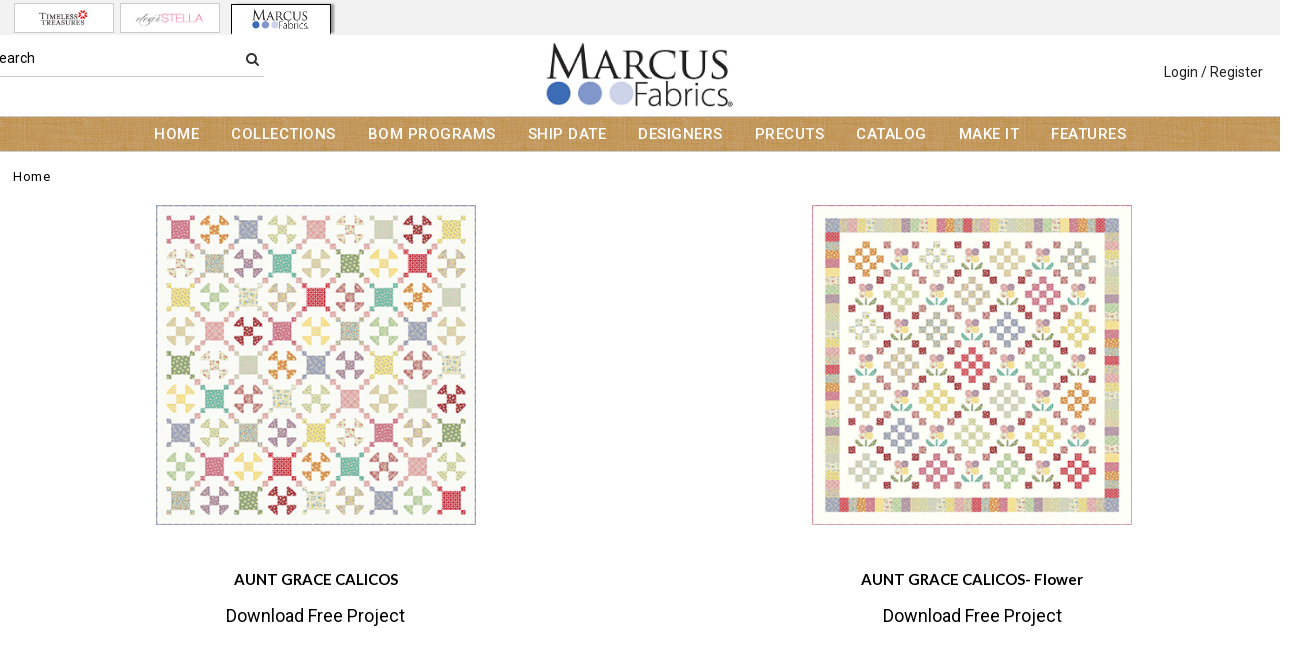

--- FILE ---
content_type: text/html; charset=UTF-8
request_url: https://www.marcusfabrics.com/category/2-225491/aunt-grace-calicos/
body_size: 68236
content:
<!DOCTYPE html>
<html dir="LTR" lang="en">
<head>
                           
  <title>Category not found | Marcus Fabrics quality textile distributor for quilting, sewing, and craft | www.marcusfabrics.com</title>
  <META NAME="description" Content="">
  <META NAME="author" Content="www.mod2.com">
  <META NAME="designer" Content="www.mod2.com">
  <META NAME="publisher" Content="www.mod2.com">
<meta http-equiv="Content-Type" content="text/html; charset=utf-8">
<meta content="width=device-width, initial-scale=1.0" name="viewport">
<base href="https://www.marcusfabrics.com/">
<link rel="Shortcut Icon" href="https://www.marcusfabrics.com/image/favicon-1/04ed2062/favicon.ico" type="image/x-icon" />
<script async src="https://www.googletagmanager.com/gtag/js?id=G-MN8BJ370LV"></script>
<script>window.dataLayer = window.dataLayer || [];function gtag(){dataLayer.push(arguments);}gtag('js', new Date());gtag('config', 'G-MN8BJ370LV');</script>
<script src="js/jquery-3.7.0.min.js"></script>
<link rel="stylesheet" href="css/jquery-ui.1.13.2.css" type="text/css" />
<script type="text/javascript" src="js/jquery-ui.min.1.13.2.js"></script>  
<link rel="stylesheet" type="text/css" href="css/bootstrap.min.5.3.1.css">
<script type="text/javascript" src="js/popper.min.2.11.8.js"></script>
<script type="text/javascript" src="js/bootstrap.min.5.3.1.js"></script>
<script src="js/freewall.js" type="text/javascript"></script>
<script src="js/jssor.slider-28.0.0.min.js" type="text/javascript"></script>
<link rel="stylesheet" href="css/semantic.min.2.4.2.css" type="text/css" />
<script type="text/javascript" src="js/semantic.min.2.4.2.js"></script>
<script type="text/javascript" src="//translate.google.com/translate_a/element.js?cb=googleTranslateElementInit"></script>
<script type="text/javascript" src="js/translation.js"></script>
<script src="js/jquery.msgBox.js" type="text/javascript"></script>
<script src="js/lightslider.js"></script>
<script src="js/lightgallery.js"></script>
<script src="js/lg-zoom.min.js"></script>
<script src="js/jquery.mousewheel.min.js"></script>
<link rel="stylesheet" type="text/css" href="css/font-awesome.min.css">
<link rel="stylesheet" type="text/css" href="css/lightslider.css?v=1627928824">
<link rel="stylesheet" type="text/css" href="css/lightgallery.css?v=1627928824" />
<link rel="stylesheet" type="text/css" href="stylesheet.css?v=1768025954" rel="stylesheet" media="screen" type="text/css">
<link rel="stylesheet" type="text/css" href="msgBoxLight.css" rel="stylesheet" type="text/css">
<style>
div.msgBox { width: 550px; max-height:400px;   }
div.msgBoxContent { width:400px; max-height:300px;  }
@media screen and (max-width: 768px) {
  div.msgBox { max-width: 470px; max-height:400px;   } 
  div.msgBoxContent { max-width:320px; max-height:300px;}
}
@media screen and (max-width: 480px) {
  div.msgBox { max-width: 320px; max-height:510px;   }
  div.msgBoxContent { max-width: 235px; max-height:300px; }
}
.P-Items-Listing-Class {
 width: 360px;
}
</style>
<script>
$(document).ready(function() {
  var bootstrapButton = $.fn.button.noConflict();
  $.fn.bootstrapBtn = bootstrapButton;
  $( ".ButtonRoundedTopCorners" ).button({
     icons: { primary: 'icon-search'}
   });
});
</script>
</head>
<body  marginwidth="0" marginheight="0" topmargin="0" bottommargin="0" leftmargin="0" rightmargin="0">
<!-- header //-->
  <script type="text/javascript" src="js/ajax-tooltip_util.js"></script>
<script type="text/javascript" src="js/ajax-dynamic-content.js"></script>
<script type="text/javascript" src="js/ajax-tooltip.js"></script>
<link type="text/css" rel="stylesheet" href="js/floatbox/floatbox.css" />
<script type="text/javascript" src="js/floatbox/floatbox.js"></script>
<link rel="stylesheet" href="ajax-tooltip.css" media="screen" type="text/css">
<link rel="stylesheet" type="text/css" href="https://maxcdn.bootstrapcdn.com/font-awesome/4.5.0/css/font-awesome.min.css">
  
<link rel="stylesheet" type="text/css" href="themes/custom-themes/TTF/4/css/custom.css?v=1701187528">
<link rel="stylesheet" type="text/css" href="themes/logoplacement/2/css/header-logo.css?v=1743795350">
<link rel="stylesheet" type="text/css" href="css/custom-screen-width.css">
<!-- LANGUAGE DROPDOWN CUSTOM STYLE -->
<style>
  a.language {
    text-decoration: none !important;
    font-weight: normal !important;
  }
  .language li:hover {
    background-color: #F5F5F5 !important;
  }
  @media only screen and (max-width: 968px) {
    .language-container {
      display: none;
    }
  }
  .fa-phone, .fa-building, .fa-envelope {
    color:grey;
  }
  .top-header-small {
    display: none;
  }
</style>
<!-- END LANGUAGE DROPDOWN CUSTOM STYLE -->
<!--end style-->
<div id="browserupgrademessage" style="display:none;height:40px; padding: 7px; background-color:#F2F2F2 !important;" class="container-fluid text-center"><h3>You are using an outdated browser. For a faster, safer browsing experience, please consider upgrading.</h3></div><style> #website-topnav-container { height:35px; background-color:#F2F2F2 !important; } #website-topnav { float:left; text-align:center; border:none;  } @media only screen and (max-width: 968px) { #website-topnav { float:none; } }#website-topnav > li { margin:3px !important; } #website-topnav > li > a { opacity:1;width:100px; border-radius:0; border:1px solid #ccc; padding:5px; background-color:#fff;padding: 4px 0} #website-topnav > li > a:hover { opacity: 0.5; } #website-topnav > li > a:active, #website-topnav > li > a:visited { background: #fff !important;} #website-topnav > li.active > a:hover { background: #fff !important; opacity: 1; } #website-topnav > li.active > a { box-shadow:4px -1px 2px -1px #999;  box-shadow:1px 1px -2px #000; border-bottom: 2px solid #fff; border-left: 1px solid #000; border-right: 1px solid #000; border-top: 1px solid #000; margin:1px 5px; opacity: 1; } </style><div class="container-fluid" id="website-topnav-container">
<ul id="website-topnav" class="nav justify-content-center">
  <li class="nav-item"><a class="nav-link" href="https://www.ttfabrics.com/" title="Timeless Treasures" target="_blank"><img  src="https://www.marcusfabrics.com/image/dataIR-2/StoreLogo-1/w-220/h-120/0c690d49/STORE-LOGO.jpg" style="max-height: 20px; width:auto;" border="0" alt="Timeless Treasures" title="Timeless Treasures"></a></li>
<li class="nav-item"><a class="nav-link" href="https://www.dearstelladesign.com/" title="Dear Stella" target="_blank"><img  src="https://www.marcusfabrics.com/image/dataIR-3/StoreLogo-1/w-220/h-120/2d7a9b8f/STORE-LOGO.jpg" style="max-height: 20px; width:auto;" border="0" alt="Dear Stella" title="Dear Stella"></a></li>
<li class="nav-item active" id="wbnum_4"><a class="nav-link" href="#"><img  src="https://www.marcusfabrics.com/image/dataIR-4/StoreLogo-1/w-220/h-120/013ee88a/STORE-LOGO.jpg" style="max-height: 20px; width:auto;" border="0" alt="Marcus Fabrics" title="Marcus Fabrics"></a></li>
</ul>
</div>
<table border="0" class="MainTable" align="center" cellspacing="0" cellpadding="0">
  <tr>
  <td class="MainLogoTopHeader">
  <div class="top-header-small"></div>
  <div class="top-header-container">
    
    
    <nav class="navbar navbar-expand-lg logo-container">
       <div class="navbar-header">
          <button type="button" class="navbar-toggler btn button-menu" id="button-menu" data-bs-toggle="collapse" data-bs-target="#main-navbar-collapse" aria-controls="main-navbar-collapse" aria-expanded="false"><i class="fa fa-bars fa-2x"></i></button>
                    <button type="button" class="navbar-toggler btn button-menu" id="button-search" data-bs-toggle="collapse" data-bs-target="#top-nav-search" aria-controls="top-nav-search" aria-expanded="false"><i class="fa fa-search fa-2x"></i></button>
          <a class="navbar-brand" href="https://www.marcusfabrics.com/index.php"><img  src="https://www.marcusfabrics.com/image/StoreLogo-1/w-220/h-120/013ee88a/store-logo.jpg" style="max-height: 120px; width:auto;" border="0" alt="Marcus Fabrics" title="Marcus Fabrics"></a>                   <button type="button" class="navbar-toggler btn button-cart position-relative" id="button-cart" data-bs-toggle="collapse" data-bs-target="#top-nav-menu" aria-controls="top-nav-menu" aria-expanded="false">
            <i class="fa fa-user fa-2x"></i>
          <span title="Cart Contents" id="mmcartqtycount" style="padding:10px;display:none;"><span style="display:none;min-width:23px; margin:10px 6px 0 -2px; color:#fff;font-weight:normal;" class="position-absolute translate-middle badge rounded-pill bg-danger" id="mcartqtycount">0</span></span>
         </button>
                </div>
              <div class="collapse navbar-collapse" id="top-nav-search">
         <ul class="nav navbar-nav">
           <li>
              <form name="search-top" action="https://www.marcusfabrics.com/advanced_search_result.php" method="get">
                <div class="ui search">
                  <div class="top-search">
                    <ul>
                       <li> Search </li>
                       <li> <input type="hidden" name="searchitemslisting" value="1">                         <input type="text" class="prompt prompt-search" id="search-key-field" name="search-key" required value="">
                       </li>
                       <li> <button class="btn btn-link top-search-button" type="submit"> <i class="fa fa-search"></i></button></li>
                    </ul>
                  </div>
                  <div class="results" id="search-cat-result" style="margin-top: -2px; overflow-y: auto;"></div>
                </div>
              </form>
           </li>
         </ul>
       </div>
      <script>
      $('.ui.search')
       .search({
         type          : 'category',
         minCharacters : 2,
         error         : false,
         apiSettings   : {
           onResponse: function(searchResponse) {
             var
               response = {
                 results : {}
               };
             $.each(searchResponse.items, function(index, item) {
               var
                 categories = item.category_parent || 'Unknown',
                 maxResults = 20;
               if(index >= maxResults) {
                 return false;
               }
               if(response.results[categories] === undefined) {
                 response.results[categories] = {
                   name    : categories,
                   results : []
                 };
               }
               response.results[categories].results.push({
                 title       : item.category_child,
                 description : item.category_description,
                 url         : item.url
               });
             });
             return response;
           },
           url: 'https://www.marcusfabrics.com/advanced_search_result.php?search-categories={query}'
         },
         onSelect(result, response) {
           $("#search-key-field").css("visibility","hidden");
         }
       });
       var searc_rheight=function(){ var h=$(window).height(); $("#search-cat-result").css("max-height",""+(h-80)+"px");  };
       $(document).ready(searc_rheight); 
       $(window).resize(searc_rheight); 
     </script>
          
     <div class="collapse navbar-collapse p-2 justify-content-end" id="top-nav-menu">
     
                 <ul class="nav navbar-nav navbar-right top-nav">
             <li class="nav-item">
                          <a href="https://www.marcusfabrics.com/login.php" title="Login / Register">Login / Register</a>
                          </li>
                      </ul>
         
                       
         </div>
     

     
       </div>
  
    
    
      </nav>
 
     
   
   <nav class="navbar yamm navbar-expand-lg main-custom-navbar">
     <div class="collapse navbar-collapse" id="main-navbar-collapse">
        <ul class="nav navbar-nav top-mainmenu-nav" >
<li class="dropdown dropdown-lg" ><a   href="https://www.marcusfabrics.com/index.php" title="HOME">HOME</a>
</li><li class="dropdown yamm-fw dropdown-lg" ><a   href="https://www.marcusfabrics.com/category/collection-1-198564/?CatOpt=1-198564" title="COLLECTIONS">COLLECTIONS</a>
</li><li class="dropdown yamm-fw dropdown-lg" ><a   href="https://www.marcusfabrics.com/page/199/bom-programs/"  title="BOM PROGRAMS">BOM PROGRAMS</a>
</li><li class="dropdown dropdown-lg" ><a   href="#" title="SHIP DATE">SHIP DATE</a>
<ul  id="dropdown-503"  class="dropdown-menu dropdown-menu-lg" ><li class="nav-item"><a href="https://www.marcusfabrics.com/category/2-220170/current-collections/?CatOpt=1-198564" title="CURRENT COLLECTIONS">CURRENT COLLECTIONS</a></li><li class="nav-item"><a href="https://www.marcusfabrics.com/category/2-239072/february-2026/?CatOpt=1-198564" title="FEBRUARY 2026">FEBRUARY 2026</a></li><li class="nav-item"><a href="https://www.marcusfabrics.com/category/2-240013/march-2026/?CatOpt=1-198564" title="MARCH 2026">MARCH 2026</a></li><li class="nav-item"><a href="https://www.marcusfabrics.com/category/2-239769/april-2026/?CatOpt=1-198564" title="APRIL 2026">APRIL 2026</a></li><li class="nav-item"><a href="https://www.marcusfabrics.com/category/2-239412/may-2026/?CatOpt=1-198564" title="MAY 2026">MAY 2026</a></li><li class="nav-item"><a href="https://www.marcusfabrics.com/category/2-239770/june-2026/?CatOpt=1-198564" title="JUNE 2026">JUNE 2026</a></li><li class="nav-item"><a href="https://www.marcusfabrics.com/category/2-241481/july-2026/?CatOpt=1-198564" title="JULY 2026">JULY 2026</a></li><li class="nav-item"><a href="https://www.marcusfabrics.com/category/2-241482/august-2026/?CatOpt=1-198564" title="AUGUST 2026">AUGUST 2026</a></li><li class="nav-item"><a href="https://www.marcusfabrics.com/category/2-241483/september-2026/?CatOpt=1-198564" title="SEPTEMBER 2026">SEPTEMBER 2026</a></li></ul></li><li class="dropdown yamm-fw dropdown-lg" ><a   href="https://www.marcusfabrics.com/page/198/designers/"  title="DESIGNERS">DESIGNERS</a>
</li><li class="dropdown yamm-fw dropdown-lg" ><a   href="https://www.marcusfabrics.com/category/precuts-2-198642/?CatOpt=" title="PRECUTS">PRECUTS</a>
</li><li class="dropdown dropdown-lg" ><a   href="https://www.marcusfabrics.com/page/197/catalog/"  title="CATALOG">CATALOG</a>
<ul  id="dropdown-197"  class="dropdown-menu dropdown-menu-lg" ><li class="nav-item"><a href="https://www.marcusfabrics.com/page/197/catalog/"  title="CATALOG">CATALOG</a>
</li></ul></li><li class="dropdown dropdown-lg" ><a   href="#" title="MAKE IT">MAKE IT</a>
<ul  id="dropdown-306"  class="dropdown-menu dropdown-menu-lg" ><li class="nav-item"><a href="https://www.marcusfabrics.com/page/308/with-marcus/"  title="WITH MARCUS">WITH MARCUS</a>
</li><li class="nav-item"><a href="https://www.marcusfabrics.com/page/310/premium-projects/"  title="PREMIUM PROJECTS">PREMIUM PROJECTS</a>
</li></ul></li><li class="dropdown dropdown-lg" ><a   href="#" title="FEATURES">FEATURES</a>
<ul  id="dropdown-502"  class="dropdown-menu dropdown-menu-lg" ><li class="nav-item"><a href="https://www.marcusfabrics.com/page/382/news-highlights/"  title="NEWS & HIGHLIGHTS">NEWS & HIGHLIGHTS</a>
</li><li class="nav-item"><a href="https://www.marcusfabrics.com/page/522/mondays-with-marcus/"  title="MONDAYS WITH MARCUS">MONDAYS WITH MARCUS</a>
</li></ul></li>
</ul>   
     </div>
   </nav>
   
   <script>$(document).ready(function() {$(".yamm-fw > a").on("mouseenter",function() { this.focus(); });$("#button-cart").on("click", function() { $("#main-navbar-collapse").collapse("hide"); $("#top-nav-search").collapse("hide");});$("#button-menu").on("click", function() {$("#top-nav-menu").collapse("hide");$("#top-nav-search").collapse("hide");});$("#button-search").on("click", function(e) { $("#main-navbar-collapse").collapse("hide");$("#top-nav-menu").collapse("hide");});$("#top-nav-search").on("shown.bs.collapse" ,function() {setTimeout(function() {$("#search-key-field").focus();});});$('a[data-toggle="dropdown"]').click(function(e){if ($(window).width() >= 968) { e.preventDefault();location.href = $(this).attr("href");e.stopPropagation();}});});$(window).on("load resize",function(e){ if($(window).width() >= 968){$(".cart-desktop-only").show();}else{$(".cart-desktop-only").hide();} });</script>  </div>
    
      </div>
  </td></tr>
  <tr><td align="center"> 
<!-- body //-->
<table border="0" class="MainTableSpacing" width="100%" cellspacing="0" cellpadding="0">
  <tr>
    <td valign="top"><br>
    
    <table border="0" cellspacing="0" cellpadding="2">
    <tr>
<!-- left_navigation //-->


<script type="text/javascript" src="js/jquery.easyui.min.js"></script>
<td id="left-panel-block" valign="top">
  <table id="left-panel" border="0" width="100%" cellspacing="0" cellpadding="2">

<!-- search //-->
          <tr>
            <td>
		
   <script>
<!--
var InitFiltersMenu = false;
var StoreMenuStatus = function(act) {
        var fexpand = '';
		var fclose = '';
	    var texpand = '';
		var tclose = '';
 	    var flt;
		var nodestate;
		if(InitFiltersMenu==false) {
				$.get('https://www.marcusfabrics.com/ajax_product_listing.php',{'SaveMenuStatus':1,'CatMenuSelected':1,'CategoriesMenuCollapse':''+tclose+'','CategoriesMenuExpand':''+texpand+'','FilterMenuCollapse':''+fclose+'','FilterMenuExpand':''+fexpand+''}, function(data){
		});
		}
			  }
//-->
</script>
	<script>
jQuery(document).ready(function(){
 if (typeof StoreMenuStatus === "function") {
   StoreMenuStatus(0); StoreMenuStatus(1); 
 }
});
</script>

<script>
(function($) {
  $.fn.inputFilter = function(inputFilter) {
    return this.on("input keydown keyup mousedown mouseup select contextmenu drop", function() {
      if (inputFilter(this.value)) {
        this.oldValue = this.value;
        this.oldSelectionStart = this.selectionStart;
        this.oldSelectionEnd = this.selectionEnd;
      } else if (this.hasOwnProperty("oldValue")) {
        this.value = this.oldValue;
        this.setSelectionRange(this.oldSelectionStart, this.oldSelectionEnd);
      } else {
        this.value = "";
      }
    });
  };
}(jQuery));
$(document).ready(function() {
  $("#inputPriceMin").inputFilter(function(value) {
    return /^\d*$/.test(value);    // Allow digits only, using a RegExp
  });
  $("#inputPriceMax").inputFilter(function(value) {
    return /^\d*$/.test(value);    // Allow digits only, using a RegExp
  });
});
</script>
</td>
</tr>
<!-- search_eof //-->
</table></td>

<!-- left_navigation_eof //-->
  </tr></table></td>
<!-- body_text //-->
  <td width="100%" valign="top">
  <table border="0" width="100%" cellspacing="0" cellpadding="0">
  <tr>
    <td class="bodyBreadCrumb"><a href="https://www.marcusfabrics.com/index.php" class="bodyBreadCrumb">Home</a></td>
  </tr>
  </table>         
      <table id="tblgallerymobilebody" border="0" width="100%" cellspacing="0" cellpadding="0">
      <tr>
        <td valign="bottom">
          <table border="0" width="100%" cellspacing="0" cellpadding="0">
          <tr>
                        <td class="pageHeading" valign="middle">
          </td>
          </tr>
                    <tr><td colspan=2 style="font-size:18px;">
            <script> $(window).on("load", function(){ var mxw = 0; $(".MatchContainerWidthToBanner").each(function(){ mxw = Math.max(mxw,$(this).width()); }); $(".MatchContainerWidthToBanner").width(mxw); }); </script><br><div id="rowimage836" class="container-fluid MatchContainerWidthToBanner" style="margin:0;padding:0">
                <div class="row"><div style="padding:0;margin:0 10px 0 0;" class="col rowimagecols imagecols_836"><img  src="https://www.marcusfabrics.com/image/dataIR-292358/addImg-30/24a11956/9938c6ab.jpg" style="max-height:320px;width: 100%;object-fit: contain;" id="imgS_836_837" class="img-responsive" border="0" alt="AUNT GRACE CALICOS" title="AUNT GRACE CALICOS"><img  src="https://www.marcusfabrics.com/image/dataIR-292357/addImg-29/90636796/4ff359bb.jpg" style="margin:0;padding:0;max-height:320px;width:100%;object-fit:contain;" id="imgW_836_837" class="img-responsive" border="0" alt="AUNT GRACE CALICOS" title="AUNT GRACE CALICOS"><br><H4 class="text-center">AUNT GRACE CALICOS</H4><div class="" id="RowCols_Body_837"><p><a href="https://www.marcusfabrics.com/page/308/2-226639/with-marcus/aunt-grace-calicos/?frcustompage=0">Download Free Project</a></p></div><style> #RowCols_Body_837,
								                   #RowCols_Body_837 li,
												       #RowCols_Body_837 p {text-align: center; } </style><style>#imgW_836_837{display: block;}#imgS_836_837{display: none;} @media screen and (max-width: 575px) {#imgS_836_837{display: block;}#imgW_836_837{display: none;} } </style></div>
<div style="padding:0;margin:0 0 0 10px;" class="col imagecols_836"><a title="AUNT GRACE CALICOS- Flower" href="https://www.marcusfabrics.com/page/308/2-226640/with-marcus/aunt-grace-calicos-flower/?frcustompage=0" target="_top"><img  src="https://www.marcusfabrics.com/image/dataIR-292360/addImg-30/d70482d9/1633d09c.jpg" style="max-height:320px;width: 100%;object-fit: contain;" id="imgS_836_838" class="img-responsive" border="0" alt="AUNT GRACE CALICOS- Flower" title="AUNT GRACE CALICOS- Flower"></a><a title="AUNT GRACE CALICOS- Flower" href="https://www.marcusfabrics.com/page/308/2-226640/with-marcus/aunt-grace-calicos-flower/?frcustompage=0" target="_top"><img  src="https://www.marcusfabrics.com/image/dataIR-292359/addImg-29/f4bfd401/700c265f.jpg" style="margin:0;padding:0;max-height:320px;width:100%;object-fit:contain;" id="imgW_836_838" class="img-responsive" border="0" alt="AUNT GRACE CALICOS- Flower" title="AUNT GRACE CALICOS- Flower"></a><br><H4 class="text-center">AUNT GRACE CALICOS- Flower</H4><div class="" id="RowCols_Body_838"><p><a href="https://www.marcusfabrics.com/page/308/2-226640/with-marcus/aunt-grace-calicos-flower/?frcustompage=0">Download Free Project</a></p></div><style> #RowCols_Body_838,
								                   #RowCols_Body_838 li,
												       #RowCols_Body_838 p {text-align: center; } </style><style>#imgW_836_838{display: block;}#imgS_836_838{display: none;} @media screen and (max-width: 575px) {#imgS_836_838{display: block;}#imgW_836_838{display: none;} } </style></div>
</div>
                
                </div><div style="height:20px"></div><style> #rowimage836 { padding:0; } @media screen and (max-width: 768px) { #rowimage836 .row .rowimagecols { margin-bottom: 30px; } } .imagecols_836:hover { background-color: #eee; border-bottom: solid 2px #2f2f2f }.imagecols_836 { border-bottom: solid 2px #fff; }</style> <div style="display: none;" class="MatchContainerWidthToBanner"></div><style> #banner-featured-spacer{max-width: 1280px; margin: 20px 20px 0 20px;} @media screen and (max-width: 1024px) { #banner-featured-spacer{ margin:0 !important; padding:0 10px !important;} } </style>            </td></tr>
                   </table>
        
        </td>
      </tr>

     
      <tr>
        <td><div id="P-Items-Listing-Img-Main-Class" style="display:none;">
  <div class="FilterNoResult" style="margin-top:10px;" id="FilterNoResult">
   No results for selected filters.
  </div> 
    	<div id="P_Items_Listing_Img_Class"></div>
    
    
  <div class="P-animation_image">
	 <img src="images/loading.gif">
  </div>
  <div class="P-Load-More-Items">
    Load more items
  </div>
</div>
<style> .focus-page-otheritems-thumbnail {margin:0 !important; padding:0 !important;} </style>
	
	 <script type="text/javascript" charset="utf-8">
<!--
$(document).ready(function() {
    var track_load = 0;
    var blockstr = '';
    var loading  = false;
    var LastTrack = 0;
    var CategoryFilters = '';
    var cclasscounter;
    var cclasscounterd;
    var containeravailableonList = new Array();
    var lastcclasscounter;
    var lastcclasscounterd;
    var error_load;
    var FirstContainer = '';
    var total_groups = 0;
    var LastPage = '';
    var LastItemView = '';
    var change_url = false;
	
	$("#P-Items-Listing-Img-Main-Class").show();
    var P_Items_Listing_Img_Class = new freewall("#P_Items_Listing_Img_Class");P_Items_Listing_Img_Class.reset({selector: ".P-Items-Listing-Class",animate: false,keepOrder: true,cellW: 360,cellH: 40,gutterX: 32,gutterY: 32,onResize: function() {$(".P-Items-Listing-Class .ItemsListingInfo").css("max-width",$(".P-Items-Listing-Class").width()+"px"); P_Items_Listing_Img_Class.fitWidth();}, onComplete: function() {$(".P-Items-Listing-Class .ItemsListingInfo").css("max-width",$(".P-Items-Listing-Class").width()+"px"); }});$.ajaxSetup({timeout: 10000});    var PriceRangeFilter = "";	   
    var GetItemsList = function (FiltersOptions,ClearParent) {
	    error_load=0;
     var lastpurchasesearch = '';
     		   $('.FilterNoResult').hide();
     
	    if (total_groups==0 && ClearParent == false) {
	    // Element with ID NoResult is contained in advanced_search_results.php
		  $('.NoResult').show();
		  $('.WithResult').hide();
		  $('.P-animation_image').hide();
		  $('.P-Load-More-Items').hide();
		  $("#P-Items-Listing-Class-AvailableOnInfo").hide();		}  else {
		  var GallerySortOptions = $('#GallerySortOptions').val();
		  if (ClearParent == true) {
			 if(GallerySortOptions==5 || GallerySortOptions==6) {
			   $("#P-Items-Listing-Img-Main-Class").css("margin","-20px 0 20px 0");
			 } else {
			   $("#P-Items-Listing-Img-Main-Class").css("margin","10px 0 20px 0");
			 }
			
			  track_load = 0;
			  FirstContainer = '';
			  P_Items_Listing_Img_Class.reset();$("#P_Items_Listing_Img_Class").html("");$("#P_Items_Listing_Img_Class").hide();$("#P-Items-Listing-Class-AvailableOnInfo").hide();$("#P-Items-Listing-Class-AvailableOnInfo").removeClass("P-Items-Listing-Class-AvailableOnInfo-Border-Top");			  $('.P-Load-More-Items').hide();
			  $('.NoResult').hide();
			  $('.WithResult').hide();
			  $('.P-animation_image').show();
      
     $("#AddAllCategoryItemsListingFiltersSorting").data("FiltersOptions",FiltersOptions);
     $("#AddAllCategoryItemsListingFiltersSorting").data("PriceRangeFilter",PriceRangeFilter);
     $("#AddAllCategoryItemsListingFiltersSorting").data("GallerySortOptions",GallerySortOptions);
  
     if(typeof ShowFeaturedItems == 'function') {
        ShowFeaturedItems(FiltersOptions,PriceRangeFilter);
     }
  
     $.ajaxSetup({ timeout: 300000  });
  
     $.get('https://www.marcusfabrics.com/ajax_product_listing.php?cPath=2-225491&CatSubOpt=2-225491',{'addsplit': 1,'FiltersOptions':FiltersOptions,'PriceRangeFilter' : PriceRangeFilter, 'RsltCount': 1,'GallerySortOptions':GallerySortOptions,'lastpurchasesearch':lastpurchasesearch}, function(data){
				total_groups = $.trim(data);
			   $('.FilterNoResult').hide();
      
      if (total_groups==0) {
				  if($.trim(FiltersOptions)!='' && $.trim(lastpurchasesearch)!='') {
        $('.FilterNoResult').html('Selected filters with search keyword <strong>'+lastpurchasesearch+'</strong> return no result.');
				    $('.FilterNoResult').show();
				  } else if($.trim(FiltersOptions)!='') {
        $('.FilterNoResult').html('No results for selected filters.');
				    $('.FilterNoResult').show();
      } else if($.trim(lastpurchasesearch)!='') {
        $('.FilterNoResult').html('Search with keyword <strong>'+lastpurchasesearch+'</strong> return no result.');
				    $('.FilterNoResult').show();
      } else if($.trim(PriceRangeFilter)!='') {
        $('.FilterNoResult').html('Price filter return no result.');
				    $('.FilterNoResult').show();
      }
				  $('.NoResult').show();
				  $('.WithResult').hide();
				  $('.P-animation_image').hide();
				  $('.P-Load-More-Items').hide();
				  $("#P-Items-Listing-Class-AvailableOnInfo").hide();				} else {
				  $.get('https://www.marcusfabrics.com/ajax_product_listing.php?cPath=2-225491&CatSubOpt=2-225491',{'page': track_load,'addsplit': 1,'FiltersOptions':FiltersOptions,'PriceRangeFilter' : PriceRangeFilter,'RsltCount': 0,'GallerySortOptions':GallerySortOptions,'lastpurchasesearch':lastpurchasesearch,'requestURL':'/category/2-225491/aunt-grace-calicos/'}, function(data){
				
				  if ($.trim(data) == 'NO-RESULT') {
					$('#NoResult').show();
					$("#P-Items-Listing-Class-AvailableOnInfo").hide();				  } else {
				    $('.WithResult').show();
  				    var jsonData = $.parseJSON(data);
                  	var allblocks = '';
					cclasscounter = 0;
					cclasscounterd = 0;
					lastcclasscounter = '';
					lastcclasscounterd = '';
					
					var myContainerList = new Array();
					containeravailableonList = new Array();
					for (var i=0;i<jsonData.length;i++) {
					   if($.inArray(jsonData[i].ContainerName,myContainerList) < 0) {
						 myContainerList.push(jsonData[i].ContainerName);
						 if(FirstContainer=='') {
						   FirstContainer = jsonData[i].ContainerName;
						 }
						 if($.inArray(jsonData[i].ContainerName,containeravailableonList) < 0) {
					  	   containeravailableonList.push(jsonData[i].ContainerName);
					     }
					   }
					}
					
					for (var i=0;i<jsonData.length;i++) {
					   if(LastItemView == '') {
					     LastItemView = jsonData[i].LastItemView;
					   }
					   LastPage = jsonData[i].LastPage;
					  if(jsonData[i].ContainerName=='P_Items_Listing_Img_Class') {$('#P-Items-Listing-Class-AvailableOnInfo').show();$('#P_Items_Listing_Img_Class').show();$('#P_Items_Listing_Img_Class').css('height','auto');var blocks = $($.trim(jsonData[i].ContainerValue));allblocks = allblocks + jsonData[i].ContainerValue;P_Items_Listing_Img_Class.appendBlock(blocks);P_Items_Listing_Img_Class.fitWidth();}     }
   		for (var i=0;i<myContainerList.length;i++) {
					  if(i==0 || FirstContainer != myContainerList[i]) {
					    $('.P-Items-Listing-Class-AvailableOnInfo.'+myContainerList[i]).addClass('P-Items-Listing-Class-AvailableOnInfo-Border-Top');
					  } 
					}
				    if(total_groups > 1) {
  				      $('.P-Load-More-Items').show();
					  track_load++;
					  if((track_load-1) <= LastPage) {
					    if((track_load-1) == LastPage  && typeof $('#link-item-'+LastItemView).attr('href') !== 'undefined') {
						  setTimeout(function(){ window.location.href = $('#link-item-'+LastItemView).attr('href'); },100);
					    }
					    if(LastPage > 0) {
						  $('.P-Load-More-Items').trigger('click');
						}
					  }
					} else {
					  if(track_load == LastPage  && typeof $('#link-item-'+LastItemView).attr('href') !== 'undefined') {
					    setTimeout(function(){ window.location.href = $('#link-item-'+LastItemView).attr('href'); },100);
					  }
					}
			
										$('.ItemsBuyNow').button({ icons: { primary: 'icon-shopping-cart'} });
									  }
				  $('.P-animation_image').hide();
      if(typeof ShowFeaturedItems == 'function') {
        ShowFeaturedItems(FiltersOptions,PriceRangeFilter);
      }
				}).fail(function(xhr, ajaxOptions, thrownError) {
					if (track_load < total_groups) {
					  $('.P-Load-More-Items').show();
					  error_load=1;
					}
					$('.P-animation_image').hide();
					$('#NoResult').hide();
				});
			  }
			});
		  } else {
			$('.P-animation_image').show();
			$('.P-Load-More-Items').hide();
			$('.NoResult').hide();
			$('.WithResult').show();
	     	$.get('https://www.marcusfabrics.com/ajax_product_listing.php?cPath=2-225491&CatSubOpt=2-225491',{'page': track_load,'addsplit': 1,'FiltersOptions':FiltersOptions,'PriceRangeFilter' : PriceRangeFilter,'RsltCount':0,'GallerySortOptions':GallerySortOptions,'lastpurchasesearch':lastpurchasesearch,'requestURL':'/category/2-225491/aunt-grace-calicos/'}, function(data){
				if ($.trim(data) == 'NO-RESULT') {
				  $('#NoResult').show();
				  $("#P_Items_Listing_Img_Class").html("");				} else {
				    var jsonData = $.parseJSON(data);
					var allblocks = '';
					
					var myContainerList = new Array();
					for (var i=0;i<jsonData.length;i++) {
					   if($.inArray(jsonData[i].ContainerName,myContainerList) < 0) {
						 myContainerList.push(jsonData[i].ContainerName);
						 if($.inArray(jsonData[i].ContainerName,containeravailableonList) < 0) {
					  	   containeravailableonList.push(jsonData[i].ContainerName);
					     }
					   }
					}
					
					for (var i=0;i<jsonData.length;i++) {
					   if(LastItemView == '') {
					     LastItemView = jsonData[i].LastItemView;
					   }
					   LastPage = jsonData[i].LastPage;
					  if(jsonData[i].ContainerName=='P_Items_Listing_Img_Class') {$('#P-Items-Listing-Class-AvailableOnInfo').show();$('#P_Items_Listing_Img_Class').show();$('#P_Items_Listing_Img_Class').height('auto');var blocks = $($.trim(jsonData[i].ContainerValue));allblocks = allblocks + jsonData[i].ContainerValue;P_Items_Listing_Img_Class.appendBlock(blocks);P_Items_Listing_Img_Class.fitWidth();}                  	}
					
					if(containeravailableonList.length > 1) {
					  for (var i=0;i<myContainerList.length;i++) {
						if(FirstContainer != myContainerList[i]) {
				          $('.P-Items-Listing-Class-AvailableOnInfo.'+myContainerList[i]).addClass('P-Items-Listing-Class-AvailableOnInfo-Border-Top');
						}
					  }
					}
					
					if((track_load+1) < total_groups){
					  $('.P-Load-More-Items').show();
					  track_load++;
					  if((track_load-1) <= LastPage) {
					    if((track_load-1) == LastPage  && typeof $('#link-item-'+LastItemView).attr('href') !== 'undefined') {
						  setTimeout(function(){ window.location.href = $('#link-item-'+LastItemView).attr('href'); },100);
						}
						if((track_load-1) < LastPage) {
						  $('.P-Load-More-Items').trigger('click');
						}
					  }
					} else {
					   if(track_load == LastPage && typeof $('#link-item-'+LastItemView).attr('href') !== 'undefined') {
						  setTimeout(function(){ window.location.href = $('#link-item-'+LastItemView).attr('href'); },100);
					   }
					}
					
				  				  $('.ItemsBuyNow').button({ icons: { primary: 'icon-shopping-cart'} });
				  				}
   		        $('.P-animation_image').hide();
			  }).fail(function(xhr, ajaxOptions, thrownError) {
				if (track_load < total_groups) {
				  $('.P-Load-More-Items').show();
				  error_load=2;
				}
				$('.P-animation_image').hide();
				$('#NoResult').hide();
					  });
		  }
		}
	
	  }
	  
     	 
	  var GetFiltersSet = function() {
	  	}
    
	//load first batch
    if(loading==false && $.trim(CategoryFilters) == '') {
      GetFiltersSet();
	  loading = true;
	  GetItemsList(CategoryFilters,true);
	  LastTrack = 0;
	  loading = false;
    }
	
	var ShowHideContainer = function() {
	  if($('#GallerySortOptions').val()==6){
	  $('#P_Items_Listing_Img_Class').show();	  }
	  if($('#GallerySortOptions').val()==5){
	  $('#P_Items_Listing_Img_Class').hide();	  }
	}
	ShowHideContainer();
	$('#GallerySortOptions').change(function(){
	  GetFiltersSet();
	  ShowHideContainer();
	  loading = true;
	  GetItemsList(CategoryFilters,true);
	  LastTrack = 0;
	  loading = false;
	});
    
    $('.P-Load-More-Items').click(function(){
      if((track_load < total_groups && LastTrack != track_load && loading==false) || (error_load > 0)) {
	    loading = true;
        if(error_load==1) {
		  GetItemsList(CategoryFilters,true);
		} if(error_load==2) {
		  GetItemsList(CategoryFilters,false);
		} else {
		  GetItemsList(CategoryFilters,false);
		}
	    LastTrack = track_load;
	    loading = false;
	  } else if(loading==false){
	    $('.P-Load-More-Items').hide();
	  }
    });
    
        //load another batch   
    $(window).scroll(function() {
      var d = $(window).scrollTop();
      var mc = $("#P-Items-Listing-Img-Main-Class").height() - 320;
      if(($(window).scrollTop() + $(window).height() == $(document).height()) || ((d - mc) > 0)){
 	        if(track_load < total_groups && LastTrack != track_load && loading==false){
		           loading = true;
             GetItemsList(CategoryFilters,false);
		           LastTrack = track_load;
		           loading = false;
          } else if(loading==false) { 
	            $('.P-Load-More-Items').hide();
	         }
       }
    });
    	$("#sm-screen-apply-filter").click(function(){
      CategoryFilters = $('.sm-screen-options-filter:checkbox:checked').map(function() { return this.value;  }).get();
      var catResult = CategoryFilters.join(",");
	  loading = true;
	  GetItemsList(catResult.toString(),true);
	  LastTrack = 0;
	  loading = false;
    });
    /*
    $(".price_filter").click(function(){

       $(this).parent().siblings(".active").removeClass("active");
       $(this).parent().addClass("active");
        PriceRangeFilter =  $(this).attr("rel");
        RefreshFiltersItems();
    });
     */
    $("#btnPriceRange").click(function(e){
       e.preventDefault();
       $(".FiltersTableHeaderPrice").removeClass("active"); 
       var min = $("#inputPriceMin").val();
       var max = $("#inputPriceMax").val();
       var error = false;
       var msg = "";
       
       if(parseInt(min) > parseInt(max)){
           error = true;
           msg =  "Maximum Price should be greater than Minimum Price, please try again."
       }
       if(error)
         $.msgBox({ type: "error", title: "Invalid", autoClose: false, content: msg});
       else {
            PriceRangeFilter =  min + '-'+ max;
            RefreshFiltersItems();
        }
    });
    
    var lastpurchasesearchval='';
    $('#searchlastpurchaseitems').on("keyup", function(e) {
       e.preventDefault();
       if(e.keyCode==13 && lastpurchasesearchval!=$(this).val()) { 
         lastpurchasesearchval = $(this).val();
         GetItemsList(CategoryFilters,true);
       } else if(lastpurchasesearchval!=$(this).val() && $.trim($(this).val())=='') {
         lastpurchasesearchval = $(this).val();
         GetItemsList(CategoryFilters,true);
       }
    });
    
    $('#searchlastpurchaseitemsbtn').on("click", function(e) {
       e.preventDefault();
       if(lastpurchasesearchval!=$('#searchlastpurchaseitems').val()) { 
         lastpurchasesearchval = $('#searchlastpurchaseitems').val();
         GetItemsList(CategoryFilters,true);
       }
    });
});
//-->
</script>
        </td>
      </tr>
      
	      </table>
  
  </td>
<!-- body_text_eof //-->

<!-- right_navigation //-->
  <!-- right_navigation_eof //-->

  </tr>
</table>

<!-- body_eof //-->



<!-- footer //-->
<!-- Powered by <a href="http://www.mod2.com">Mod2</a> online detection do not remove -->
</div>
<div id="Main_Footer_xx">
<style>.w-background-footer{padding:20px 0 !important;}</style>
<style>
.ftr-smedia > .ftr-container {
margin: 0 auto;
max-width:1280px;
}
.ftr-smedia > .ftr-container .ftr-container-fluid {
  margin: 0 auto;
}
.footer-right-side .credit-card-logos {
display: inline-block;
height: 24px;
width: 40px;
margin: 20px 5px;
opacity: 0.9;
border-radius: 3px;
}
@media screen and (max-width: 769px){
  .footer-right-side,.ftr-social {
    float:none;
  }
  .footer-right-side {
    margin-top:-10px;
  }
}
</style>
<footer class="ftr-smedia">
  <div class="ftr-container">
        <table class="ftr-social">
          <tr>
                    <td><a title="Facebook" href="https://www.facebook.com/MakeItWithMarcusFabrics/" target="_blank"><i class="fa fa-facebook fa-lg"></i></a></td>
                    <td><a title="Instagram" href="https://www.instagram.com/marcusfabrics" target="_blank"><i class="fa fa-instagram fa-lg"></i></a> </td>
                    <td><a title="YouTube" href="https://www.youtube.com/user/MarcusFabrics" target="_blank"><i class="fa fa-youtube-play fa-lg"></i></a> </td>
                    </tr>
     </table>
           
    </div>
</footer>
<footer class="w-background-footer"><div class="container FooterBannerInner row"><div class="col-sm-3">
<ul class="ftr-custom-links" style="width:100%">
<li><a href="https://www.marcusfabrics.com/about_us.php" title="About Us">About Us</a></li>

<li><a href="https://www.marcusfabrics.com/privacy.php" title="Privacy Policy">Privacy Policy</a></li>

<li><a href="https://www.marcusfabrics.com/conditions.php" title="Terms & Conditions">Terms & Conditions</a></li>

</ul>
</div>
<div class="col-sm-3">
<ul class="ftr-custom-links" style="width:100%">
<li><a href="https://www.marcusfabrics.com/page/204/faq/"  title="FAQ">FAQ</a></li>

<li><a href="https://www.marcusfabrics.com/contact_us.php" title="CONTACT US">CONTACT US</a></li>

</ul>
</div>
<div class="col-sm-3">
<ul class="ftr-custom-links" style="width:100%">
<li><a href="https://www.marcusfabrics.com/shipping.php" title="SHIPPING">SHIPPING</a></li>

<li><a href="https://www.marcusfabrics.com/page/578/manufacturing/"  title="MANUFACTURING">MANUFACTURING</a></li>

</ul>
</div>
<div class="col-sm-3">
<ul class="ftr-custom-links" style="width:100%">
<li>WHERE TO BUY</li>
<li><a href="https://www.marcusfabrics.com/page/575/us-sales-reps/"  title="US SALES REPS">US SALES REPS</a></li>

<li><a href="https://www.marcusfabrics.com/page/576/us-distributors/"  title="US DISTRIBUTORS">US DISTRIBUTORS</a></li>

<li><a href="https://www.marcusfabrics.com/page/577/international-distributors/"  title="INTERNATIONAL DISTRIBUTORS">INTERNATIONAL DISTRIBUTORS</a></li>

</ul>
</div>
</div></footer><footer class="ftr-copyright">
  <div class="FooterCopyRight">
  <span class="footer-cright">&COPY; 2026 <A HREF="HTTPS://WWW.MARCUSFABRICS.COM/INDEX.PHP">MARCUS FABRICS </A></span><br><span title="Office Address"><i class="fa fa-building ftr-icon"></i>&nbsp;<span class="footer-address">483 Broadway 4th Floor NEW YORK, NY 10013</span></span><br><span title="Email Address"><a href="mailto:inquiry@marcusfabrics.com"><i class="fa fa-envelope ftr-icon"></i>&nbsp;<span class="footer-email">inquiry@marcusfabrics.com</span></a></span>&nbsp;&nbsp;<i class="fa fa-phone ftr-icon"></i>&nbsp;<span class="footer-phone" title="Telephone Number">(212) 354-8700</span><br><span class="footer-powerby"><a href="http://www.mod2.com" target="_blank">Mod2 Software for Textile & Apparel</a></span><br><span class="footer-version">v152.04</span><span class="footer-sweeperstatus">&nbsp;&nbsp;[+]</span>&nbsp;&nbsp;<span class="footer-parsetime" id="PTMessInfo">0.328s</span>  </div>
</footer>
</td></tr></table><script>  $(window).on("load", function(){ $.get("https://www.marcusfabrics.com/logoff.php?action=RefreshSession"); }); </script></div>
<style>
.lSGallery > li img { padding: 4px !important; }
.lSGallery > li.active { border: 1.5px solid #D3D3D3; border-radius: 0; }
.lSSlideOuter .lSPager.lSGallery li { -webkit-transition: linear 0s 0.35s linear 0s; transition: linear 0s 0.35s linear 0s; }
.lSSlideOuter .lSPager.lSGallery li.active, .lSSlideOuter .lSPager.lSGallery li:hover { border: 1.5px solid #D3D3D3;  border-radius: 0; }
.lSSlideOuter .lSPager.lSGallery li.active, .lSSlideOuter .lSPager.lSGallery li img { margin: 0 auto; max-width: 100%; max-height: 100%; }
.lSSlideOuter .lSPager.lSGallery li { border: 1.5px solid #fff;  }
.lightSlider:hover { cursor: -webkit-zoom-in; cursor: -moz-zoom-in; cursor: -o-zoom-in; cursor: -ms-zoom-in; cursor: zoom-in; }
.lSSlideOuter .lSPager.lSGallery li a {  outline: 0; }
.lightSlider li { display: flex; }
.lightSlider li img { display:block; margin:auto; max-width: 100%; max-height: 100%; }
#slidePrev, #slideNext{ cursor:pointer; display: block; width:100px; text-align: center; padding:2px;}
#slidePrev i, #slideNext i{color:#999;}
.lg-sub-html { padding: 10px 40px 15px 40px !important; font-size: 18px !important; font-weight: 500 !important;}
.lg-outer .lg-image { max-height: 89.5% !important; }
.lg-toolbar div.lg-close:after { content: "";}
.ReorderLastPurchasedDate,.ReorderSOPendingItemsQty{text-decoration:underline;cursor: pointer;}
a.modquick-view,a.focuspage-modquick-view,a.modquick-view-na {
  font-size: 1.3rem;
  position: absolute;
  height: 50px;
  line-height: 50px;
  width: 100%;
  bottom: 0;
  left: 0;
  background-color: hsla(0,0%,100%,0.9);
  border-top: 1px solid #d5d5d5;
  border-bottom: 1px solid #d5d5d5;
  text-align: center;
  -webkit-font-smoothing: antialiased;
  -moz-osx-font-smoothing: grayscale;
  color: #393939;
  font-size:16px;
  visibility: hidden;
  -webkit-transition: opacity 0.2s, background-color 0.2s;
  -moz-transition: opacity 0.2s, background-color 0.2s;
  transition: opacity 0.2s, background-color 0.2s;
  font-weight : 700;
}
a.modquick-view-na{z-index:1;opacity:1;}
a.focuspage-modquick-view {
  display: inline-block;
}
a.focuspage-modquick-view img {
  display: inline-block;
}  
a.modquick-view.active,a.focuspage-modquick-view.active {opacity:.9;visibility:visible; font-weight :900}
a.modquick-view-na.active{opacity:1;visibility:visible; font-weight :900}
a.modquick-view-na:hover{opacity:1;color:black;}
a.modquick-view:hover,a.focuspage-modquick-view:hover {color: black;}
.P-Items-Listing-Img-Main-Class {
  transform: translateZ(0);
  -webkit-backface-visibility: hidden;
  backface-visibility: hidden;
  will-change: left, top, width;
  z-index: 1;
}
@media screen and (max-width: 600px) {
  a.modquick-view,a.focuspage-modquick-view,a.modquick-view-na {
    visibility: visible !important;
    display: block !important;
    opacity:0.8;
  }
} 
 .P-Items-Listing-Class { padding:12px 8px 8px 8px; }
     
.P-Items-Listing-Class-Img-Background, .P-Items-Listing-Class-Img-Background-Contain{ border: none !important; position: relative;}
</style>
<script>
function ifrhgh(pid, trigger){
    var frame = $("#qvframe");
    var contents = frame.contents();
    var x = contents.find("form[name='cart_quantity']");
    contents.find(".ShowPurchaseHistory").click(function(event){
        event.preventDefault();
        event.stopPropagation();
                $(".js-cd-panel-ph").addClass("cd-panel--is-visible");
        $("body").css("overflow", "hidden");
        $("#phnavbody").html('<div class="text-center" style="padding-top:50px;"><i class="fa fa-spinner fa-spin fa-3x"></i></div>');
        $.post('/purchase_history_sliding.php', {product_id : $(this).data("id")},function(data, status){ $("#phnavbody").html(data); });
        return false;
    });
    contents.find("span#AddItemsToCartSpan").click(function(e){
        e.preventDefault();
                ajaxCart(x); 
        $('span#in_cart_gal'+ pid).show();
        return false; 
    });
    contents.find("a[class!='jssocials-share-link']").click(function(){
        var hreff = $(this).attr('href');
        window.location.href = hreff;
    });
    contents.find('form select').change(function() {
        setTimeout(function() {
                    var iframehght = contents.find("body").height();
                    frame.height(iframehght + 'px');
                  }, 100);
    });
    contents.find('form input').change(function() {
        setTimeout(function() {
             var iframehght = contents.find("body").height();
             frame.height(iframehght + 'px');
         }, 100);
    });
    setTimeout(function() {
         var iframehght = contents.find("body").height();
         frame.height((iframehght + 10) + 'px');
    }, 1000);
    
        contents.find('div.FocusPageDesc h1').html(function() {
             return $("<a></a>").attr("href",frame.attr('src')).append($(this).contents());
    });
    contents.find('div.FocusPageDesc').change(function() {
        setTimeout(function() {
             var iframehght = contents.find("body").height();
             frame.height(iframehght + 'px');
        }, 100);
    });
    contents.find('div.FocusPageDesc h1 a').click(function(event){
         event.preventDefault();
         var url = $(this).attr('href');
         window.location.replace(url.split('?')[0]);
    });
    }  
$(document).ready(function () {
    $("#P_Items_Listing_Img_Class_Immediate, #P-Items-Listing-Img-Main-Class").on("click", "a.modquick-view, a.reorder-modquick-view, a.modquick-view-na", function(e) {
       e.preventDefault();
       e.stopPropagation();
       var trigger = $(this);
       var f = $('<iframe width="100%" onload="ifrhgh(' + trigger.data('pid') + ')" src="'+ trigger.data('url') +'" frameborder="0" scrolling="auto" id="qvframe" style="min-height:300px;"></iframe>');
       $('#qvModal #modal_body_qv').html(f);
       const myqvModal = new bootstrap.Modal('#qvModal',{focus:true,keyboard:true});
       myqvModal.show();
    });
    $('.MainTable').on('mouseover',".P-Items-Listing-Class", function() {
       $(this).find('.modquick-view').addClass('active');
       $(this).focus();
    });
    $('.MainTable').on('mouseout',".P-Items-Listing-Class", function() {
       $(this).find('.modquick-view').removeClass('active');
       $(this).focus();
    });
    $('.MainTable').on('mouseover',".P-Items-Listing-Class", function() {
       $(this).find('.modquick-view-na').addClass('active');
       var o=$(this).find('.modquick-view-na').data('pid');
       $('#pr_'+o).removeClass("itemnotavailabledim");
       $(this).focus();
    });
    $('.MainTable').on('mouseout',".P-Items-Listing-Class", function() {
       $(this).find('.modquick-view-na').removeClass('active');
       var o=$(this).find('.modquick-view-na').data('pid');
       $('#pr_'+o).addClass("itemnotavailabledim");
       $(this).focus();
    });
        $("#addallcategoryitemspopup").on("click", function(e) {
       e.preventDefault();
       e.stopPropagation();
              window.location = 'https://www.marcusfabrics.com/login.php';
           });
    
    
});
</script>
<div class="modal fade" id="qvModal" tabindex="-1" role="dialog" aria-labelledby="qviewModalLabel" aria-hidden="true">
  <div class="modal-dialog modal-lg modal-dialog-centered">
    <div class="modal-content">
      <div class="modal-body">
           <div style="margin-bottom:30px;">
           <button type="button" id="qvbuttonclose" class="btn-close float-end" data-bs-dismiss="modal" data-bs-target="#qvModal" aria-label="Close"><i class="fa-solid fa-xmark fa-lg"></i></button>
           </div>
           <div id="modal_body_qv"></div>
           <ul id="modal_body_qv_img_gallery" style="display:none"></ul>
           <span id="initimggallery" class="d-none"></span>
           <span id="initimggallerydestroy" class="d-none"></span>
           <span data-id="0" id="initimggallerycreate" class="d-none"></span>
           <script>
            function showfullscreenImg(i) { }
            function initgallery() {
              $("#modal_body_qv_img_gallery").lightGallery({
                selector: '.lslide',
                download:false,
                actualSize: false
              })
                             .on('onAfterSlide.lg', function(event, prevIndex, index){
                 $('.lg-toolbar').prepend('<div class="lg-close" style="width:100px;left:50%;right:50%;position:fixed;font-size:24px;height:47px;line-height:27px;padding:10px 0;color: #EEE;cursor:pointer;">CLOSE</div>');
               });
                            $("#initimggallerycreate").data("id",1);
             }
             $("#initimggallery").on("click", function(){ if($("#initimggallerycreate").data("id")==0) { initgallery(); } });
             $("#initimggallerydestroy").on("click", function(){ if($("#initimggallerycreate").data("id")==1) { $("#modal_body_qv_img_gallery").data('lightGallery',null); $("#initimggallerycreate").data("id",0); } });
           </script>
      </div>
    </div>
  </div>
</div>
<!-- Modal -->
<div class="modal fade" id="addallcategoryitemspopup-modal" tabindex="-1" role="dialog" aria-labelledby="addallcategoryitemsModalLabel" aria-hidden="true">
  <div style="display:none" id="AddAllCategoryItemsListingFiltersSorting" data-FilterOptions="" data-PriceRangeFilter="" data-GallerySortOptions=""></div>
  <div class="modal-dialog modal-lg modal-dialog-centered" role="document" style="max-width:750px;">
    <div class="modal-content">
      <div class="modal-header modal-header--sticky">
        <h3 class="modal-title" id="addallcategoryitemsModalLabel">Add &#8220;<span id="categoryaddallteims_namelabel"></span>&#8221; to Cart</h3>
        <button type="button" class="btn-close" data-bs-dismiss="modal" data-bs-target="#addallcategoryitemspopup-modal" aria-label="Close"><i class="fa-solid fa-xmark fa-lg"></i></button>
      </div>
      <form name="FormCategoryAddAllItems" action="https://www.marcusfabrics.com/addall_category_items_tocart.php?action=add_product&ajax=1" method="post" id="FormCategoryAddAllItems">
      <div class="modal-body" id="CategoryAddAllItems">
      </div>
      </form>
      <div class="modal-footer modal-footer--sticky">
        <table border="0" width="100%" cellspacing="0" cellpadding="0" style="display:none;" class="CategoryAddAllItemsGT">
                    <tr>
                        <td align="left">
                            <span style="font-size: 18px;">GRAND TOTAL: </span>
                        </td>
                        <td align="right">
                          <span style="font-size: 18px; padding-right: 5px;" id="CategoryAddAllItemsTotalAmount">$0.00</span>
                        </td>
                    </tr>
                    <tr>
                        <td colspan="2">
                            <button class="CheckoutBottom" style="display: block; width:100%; font-weight: bold !important;" id="CategoryAddAllItemsButton"> 
                                Add to Cart                            </button>
                        </td>
                    </tr>
            </table>
      </div>
    </div>
  </div>
</div>
<style> div.msgBox { width: 450px; max-height:370px; z-index:999999 !important; } div.msgBoxContent { width:400px; max-height:300px; } @media screen and (max-width: 768px) { div.msgBox { max-width: 470px; max-height:400px; } div.msgBoxContent {max-width:320px; max-height:300px;} } @media screen and (max-width: 480px) { div.msgBox { max-width: 320px; max-height:510px;   } div.msgBoxContent { max-width: 235px; max-height:300px; }
} .modal-header--sticky { position: sticky; top: 0; background-color: inherit; z-index: 1055; }.modal-footer--sticky { position: sticky; bottom: 0; background-color: inherit; z-index: 1055; } #addallcategoryitemspopup-modal .slidingimg,#ReorderItemsContainer .slidingimg {background-size:cover;height:58px;width:100%;background-repeat:no-repeat;background-position:center center} #addallcategoryitemspopup-modal #addallcategoryitemsModalLabel h3{font-weight:700 !important;color:#000 !important; font-size:18px !important; margin-right:2em !important} #CategoryAddAllItems .loading{position:fixed;z-index:999;height:2em;width:2em;overflow:visible;margin:auto;top:0;left:0;bottom:0;right:0}#CategoryAddAllItems .loading:before{content:'';display:block;position:fixed;top:0;left:0;width:100%;height:100%;background-color:rgba(0,0,0,.3)}#CategoryAddAllItems .loading:not(:required){font:0/0 a;color:transparent;text-shadow:none;background-color:transparent;border:0}#CategoryAddAllItems .loading:not(:required):after{content:'';display:block;font-size:10px;width:1em;height:1em;margin-top:-.5em;-webkit-animation:spinner 1.5s infinite linear;-moz-animation:spinner 1.5s infinite linear;-ms-animation:spinner 1.5s infinite linear;-o-animation:spinner 1.5s infinite linear;animation:spinner 1.5s infinite linear;border-radius:.5em;-webkit-box-shadow:rgba(0,0,0,.75) 1.5em 0 0 0,rgba(0,0,0,.75) 1.1em 1.1em 0 0,rgba(0,0,0,.75) 0 1.5em 0 0,rgba(0,0,0,.75) -1.1em 1.1em 0 0,rgba(0,0,0,.5) -1.5em 0 0 0,rgba(0,0,0,.5) -1.1em -1.1em 0 0,rgba(0,0,0,.75) 0 -1.5em 0 0,rgba(0,0,0,.75) 1.1em -1.1em 0 0;box-shadow:rgba(0,0,0,.75) 1.5em 0 0 0,rgba(0,0,0,.75) 1.1em 1.1em 0 0,rgba(0,0,0,.75) 0 1.5em 0 0,rgba(0,0,0,.75) -1.1em 1.1em 0 0,rgba(0,0,0,.75) -1.5em 0 0 0,rgba(0,0,0,.75) -1.1em -1.1em 0 0,rgba(0,0,0,.75) 0 -1.5em 0 0,rgba(0,0,0,.75) 1.1em -1.1em 0 0} </style>
<style> .NewsLetterSubscriptionBlock {margin-top:20px;max-width:450px;} #AlertShowPurchaseHistory #phcount:hover { text-decoration: none; } #AlertShowPurchaseHistory:hover #aphcount {display: block !important;} .ribbon_in_cart{float:right;margin-top:-20px;padding:8px 10px;background:green;color:#fff;box-shadow:-1px 2px 3px rgba(0,0,0,.3);right:0;font-weight:700;display:none;} .ribbon_in_cart.active{display:block} .ribbon_in_notavailable{float:right;margin-top:-20px;padding:8px 10px;background:#505050;color:#fff;box-shadow:-1px 2px 3px rgba(0,0,0,.3);right:0; font-weight:700;display:none;} .ribbon_in_notavailable.active{display:block} .ribbon_in_notavailable_gallery{position:absolute; top:0; padding:8px 10px;background:#505050;color:#fff;box-shadow:-1px 2px 3px rgba(0,0,0,.3);right:0; font-weight:700;display:none;} .ribbon_in_notavailable_gallery.active{display:block} .ribbon_in_cart_gallery{position:absolute; top:0; padding:8px 20px 8px 15px;background:green;color:#fff;box-shadow:-1px 2px 3px rgba(0,0,0,.3);right:0; font-weight:700;display:none;} .ribbon_in_cart_gallery.active{display:block}  </style>
<style> .cd-main-content h1{padding:4em 0}.cd-panel{z-index:99999;position:fixed;top:0;left:0;height:100%;width:100%;visibility:hidden;-webkit-transition:visibility 0s .6s;transition:visibility 0s .6s}.cd-panel::after{content:'';position:absolute;top:0;left:0;width:100%;height:100%;background:0 0;cursor:pointer;-webkit-transition:background .3s .3s;transition:background .3s .3s}.cd-panel.cd-panel--is-visible{visibility:visible;-webkit-transition:visibility 0s 0s;transition:visibility 0s 0s}.cd-panel.cd-panel--is-visible::after{background:rgba(0,0,0,.6);-webkit-transition:background .3s 0s;transition:background .3s 0s}.cd-panel__header{position:fixed;width:580px;height:50px;line-height:50px;background:rgba(255,255,255,.96);z-index:2;-webkit-box-shadow:0 1px 1px rgba(0,0,0,.08);box-shadow:0 1px 1px rgba(0,0,0,.08);-webkit-transition:-webkit-transform .3s 0s;transition:-webkit-transform .3s 0s;transition:transform .3s 0s;transition:transform .3s 0s,-webkit-transform .3s 0s;-webkit-transform:translateY(-50px);-ms-transform:translateY(-50px);transform:translateY(-50px)}.cd-panel__header h3{padding-left:3%;margin-top:11px}.cd-panel--from-right .cd-panel__header{right:0}.cd-panel--from-left .cd-panel__header{left:0}.cd-panel--is-visible .cd-panel__header{-webkit-transition:-webkit-transform .3s .3s;transition:-webkit-transform .3s .3s;transition:transform .3s .3s;transition:transform .3s .3s,-webkit-transform .3s .3s;-webkit-transform:translateY(0);-ms-transform:translateY(0);transform:translateY(0)}.cd-panel__close{position:absolute;top:0;right:0;height:100%;width:60px;display:inline-block;overflow:hidden;text-indent:100%;white-space:nowrap}.cd-panel__close::after,.cd-panel__close::before{content:'';position:absolute;top:22px;left:20px;height:3px;width:20px;background-color:#424f5c;-webkit-backface-visibility:hidden;backface-visibility:hidden}.cd-panel__close::before{-webkit-transform:rotate(45deg);-ms-transform:rotate(45deg);transform:rotate(45deg)}.cd-panel__close::after{-webkit-transform:rotate(-45deg);-ms-transform:rotate(-45deg);transform:rotate(-45deg)}.cd-panel__close:hover{background-color:#424f5c}.cd-panel__close:hover::after,.cd-panel__close:hover::before{background-color:#fff;-webkit-transition:-webkit-transform .3s;transition:-webkit-transform .3s;transition:transform .3s;transition:transform .3s,-webkit-transform .3s}.cd-panel__close:hover::before{-webkit-transform:rotate(220deg);-ms-transform:rotate(220deg);transform:rotate(220deg)}.cd-panel__close:hover::after{-webkit-transform:rotate(135deg);-ms-transform:rotate(135deg);transform:rotate(135deg)}.cd-panel--is-visible .cd-panel__close::before{-webkit-animation:cd-close-1 .6s .3s;animation:cd-close-1 .6s .3s}.cd-panel--is-visible .cd-panel__close::after{-webkit-animation:cd-close-2 .6s .3s;animation:cd-close-2 .6s .3s}@-webkit-keyframes cd-close-1{0%,50%{-webkit-transform:rotate(0);transform:rotate(0)}100%{-webkit-transform:rotate(45deg);transform:rotate(45deg)}}@keyframes cd-close-1{0%,50%{-webkit-transform:rotate(0);transform:rotate(0)}100%{-webkit-transform:rotate(45deg);transform:rotate(45deg)}}@-webkit-keyframes cd-close-2{0%,50%{-webkit-transform:rotate(0);transform:rotate(0)}100%{-webkit-transform:rotate(-45deg);transform:rotate(-45deg)}}@keyframes cd-close-2{0%,50%{-webkit-transform:rotate(0);transform:rotate(0)}100%{-webkit-transform:rotate(-45deg);transform:rotate(-45deg)}}.cd-panel__container{position:fixed;width:580px;height:100%;top:0;background:#fff;z-index:1;-webkit-transition:-webkit-transform .3s .3s;transition:-webkit-transform .3s .3s;transition:transform .3s .3s;transition:transform .3s .3s,-webkit-transform .3s .3s}.cd-panel--from-right .cd-panel__container{right:0;-webkit-transform:translate3d(100%,0,0);transform:translate3d(100%,0,0)}.cd-panel--from-left .cd-panel__container{left:0;-webkit-transform:translate3d(-100%,0,0);transform:translate3d(-100%,0,0)}.cd-panel--is-visible .cd-panel__container{-webkit-transform:translate3d(0,0,0);transform:translate3d(0,0,0);-webkit-transition-delay:0s;transition-delay:0s}.cd-panel__content{position:absolute;top:0;left:0;width:100%;height:100%;padding:50px 5px;overflow:hidden;-webkit-overflow-scrolling:touch}#cartnavbody .loading{position:fixed;z-index:999;height:2em;width:2em;overflow:visible;margin:auto;top:0;left:0;bottom:0;right:0}#cartnavbody .loading:before{content:'';display:block;position:fixed;top:0;left:0;width:100%;height:100%;background-color:rgba(0,0,0,.3)}#cartnavbody .loading:not(:required){font:0/0 a;color:transparent;text-shadow:none;background-color:transparent;border:0}#cartnavbody .loading:not(:required):after{content:'';display:block;font-size:10px;width:1em;height:1em;margin-top:-.5em;-webkit-animation:spinner 1.5s infinite linear;-moz-animation:spinner 1.5s infinite linear;-ms-animation:spinner 1.5s infinite linear;-o-animation:spinner 1.5s infinite linear;animation:spinner 1.5s infinite linear;border-radius:.5em;-webkit-box-shadow:rgba(0,0,0,.75) 1.5em 0 0 0,rgba(0,0,0,.75) 1.1em 1.1em 0 0,rgba(0,0,0,.75) 0 1.5em 0 0,rgba(0,0,0,.75) -1.1em 1.1em 0 0,rgba(0,0,0,.5) -1.5em 0 0 0,rgba(0,0,0,.5) -1.1em -1.1em 0 0,rgba(0,0,0,.75) 0 -1.5em 0 0,rgba(0,0,0,.75) 1.1em -1.1em 0 0;box-shadow:rgba(0,0,0,.75) 1.5em 0 0 0,rgba(0,0,0,.75) 1.1em 1.1em 0 0,rgba(0,0,0,.75) 0 1.5em 0 0,rgba(0,0,0,.75) -1.1em 1.1em 0 0,rgba(0,0,0,.75) -1.5em 0 0 0,rgba(0,0,0,.75) -1.1em -1.1em 0 0,rgba(0,0,0,.75) 0 -1.5em 0 0,rgba(0,0,0,.75) 1.1em -1.1em 0 0}@-webkit-keyframes spinner{0%{-webkit-transform:rotate(0);-moz-transform:rotate(0);-ms-transform:rotate(0);-o-transform:rotate(0);transform:rotate(0)}100%{-webkit-transform:rotate(360deg);-moz-transform:rotate(360deg);-ms-transform:rotate(360deg);-o-transform:rotate(360deg);transform:rotate(360deg)}}@-moz-keyframes spinner{0%{-webkit-transform:rotate(0);-moz-transform:rotate(0);-ms-transform:rotate(0);-o-transform:rotate(0);transform:rotate(0)}100%{-webkit-transform:rotate(360deg);-moz-transform:rotate(360deg);-ms-transform:rotate(360deg);-o-transform:rotate(360deg);transform:rotate(360deg)}}@-o-keyframes spinner{0%{-webkit-transform:rotate(0);-moz-transform:rotate(0);-ms-transform:rotate(0);-o-transform:rotate(0);transform:rotate(0)}100%{-webkit-transform:rotate(360deg);-moz-transform:rotate(360deg);-ms-transform:rotate(360deg);-o-transform:rotate(360deg);transform:rotate(360deg)}}@keyframes spinner{0%{-webkit-transform:rotate(0);-moz-transform:rotate(0);-ms-transform:rotate(0);-o-transform:rotate(0);transform:rotate(0)}100%{-webkit-transform:rotate(360deg);-moz-transform:rotate(360deg);-ms-transform:rotate(360deg);-o-transform:rotate(360deg);transform:rotate(360deg)}}.button__badge{background-color:#dff0d8;border-color:#d6e9c6;border-radius:50%;padding:1px 3px;font-size:10px;position:absolute;top:-5px;right:-5px}.image__badge{background:#008000;border-color:#d6e9c6;border-radius:50%;color:#ffffff;padding:1px 3px;font-size:10px; float:right;margin-right:-4px;margin-top:-4px;}.tooltip-inner{max-width:150px;width:150px}.ui-spinner{position:relative;display:inline-block;overflow:hidden;padding:0;vertical-align:middle}.ui-spinner-input{border:none;background:0 0;color:inherit;width:27px!important;padding:0!important;margin:.2em 0;vertical-align:middle;margin-left:.4em;margin-right:2em;font-family:Quicksand,sans-serif!important;font-size:14px!important}.ui-spinner-input::-webkit-inner-spin-button,.ui-spinner-input::-webkit-outer-spin-button{-webkit-appearance:none;margin:0}.ui-spinner-button{width:1.6em;height:50%;font-size:.5em;padding:0;margin:0;text-align:center;position:absolute;cursor:default;display:block;overflow:hidden;right:0}.ui-spinner a.ui-spinner-button{border-top-style:none;border-bottom-style:none;border-right-style:none;border-radius:0}.ui-spinner-up{top:0}.ui-spinner-down{bottom:0}.ui-widget-content{background:0 0!important;color:#000!important}.borderqty{border:2px solid #ff0003!important}.backgroundqty{background-color:#f2a3a7!important}.ui-spinner>input:focus{border-color:inherit;-webkit-box-shadow:none;box-shadow:none;outline:0}#cartnavbody .slidingimg {background-size:cover;height:135px;width:100%;background-repeat:no-repeat;background-position:center center}#cartnavbody .slidingtitle,#CategoryAddAllItemsBody .slidingtitle {font-weight:700;color:#000;font-size:16px;margin-right:2em}#cartnavbody .ui-spinner .tooltip{position:fixed} .CheckoutBottom .ui-button .ui-icon {padding-top: 20px !important;} .cart-qty-input-fld {min-width: 50px !important;} </style>
<div class="cd-panel cd-panel--from-right sm-cd-panel-main">
    <header class="cd-panel__header">
        <a href="#0" class="cd-panel-left__close sm-cd-close"><i id="smi-cd-close" class="fa fa-chevron-left fa-lg"/></i></a>
        <h3 id="sm-cd-title">Main Menu</h3>
        <a href="#0" class="cd-panel-right__close sm-cd-close"><i id="smi-cd-close" class="fa fa-times fa-lg"/></i></a>
    </header>
    <div class="cd-panel__container">
        <div class="cd-panel__content" style="overflow: auto ; ">
            <div id="smnavbody" style="margin-left:-5px;padding-top:10px;overflow: auto ; border-top:1px solid #ccc;margin-bottom:20px;"></div>
        </div> <!-- cd-panel__content -->
    </div> <!-- cd-panel__container -->
</div> <!-- cd-panel -->
<style> .sm-cd-panel-main{z-index:9;}.sm-cd-panel-main .cd-panel__header{left:0!important;}.sm-cd-panel-main .cd-panel__container{left:0!important}.sm-cd-panel-main #sm-cd-title{text-align:center;}.cd-panel-left__close{position:absolute;top:0;left:0;height:100%;display:inline-block;text-indent:100%;white-space:nowrap}.cd-panel-right__close{position:absolute;top:0;right:50px;height:100%;display:inline-block;text-indent:100%;white-space:nowrap}.sm-cd-panel-main ul{list-style:none;padding:0;margin:0}.sm-cd-panel-main ul li a{text-decoration:none;display:block;font-size:1rem;color:#222;letter-spacing:.5px;line-height:15px;padding:7px 15px}.sm-cd-panel-main ul li a:hover{background-color:#e7e7e7;color:#000}</style>
<script> var InitOtherQV = function() { $('.focus-page-img-info-box').on('mouseover', function() { $(this).find('.focuspage-modquick-view').addClass('active'); $(this).focus(); }); $('.focus-page-img-info-box').on('mouseout', function() { $(this).find('.focuspage-modquick-view').removeClass('active'); });  } </script>
<script>function isIE() { const ua = window.navigator.userAgent;  const msie = ua.indexOf("MSIE "); const trident = ua.indexOf("Trident/"); return (msie > 0 || trident > 0); } if(isIE()){ $("#browserupgrademessage").show(); } </script>
<!-- footer_eof //-->
<br>
</body>
</html>


--- FILE ---
content_type: text/css
request_url: https://www.marcusfabrics.com/css/custom-screen-width.css
body_size: 693
content:
.MainTable, .MainHeader, .top-header-container {width: 100%  !important;}
.MainTableSpacing, .MainTableSpacing > table,
.MainTableSpacing > form > table, .logo-container .container-fluid, .FooterBarInner {max-width: 90% !important;}
@media screen and (max-width: 1366px) {
  .MainTableSpacing, .MainTableSpacing > table,
  .MainTableSpacing > form > table, .logo-container .container-fluid, .FooterBarInner {max-width: 1280px !important;}
}
@media screen and (max-width: 768px) {
  .MainTableSpacing,.MainTableSpacing > table, .MainTableSpacing > form > table,
  .FooterBarInner,.top-header-container,.logo-container,.logo-container .navbar-header { max-width: 100% !important; }
}
